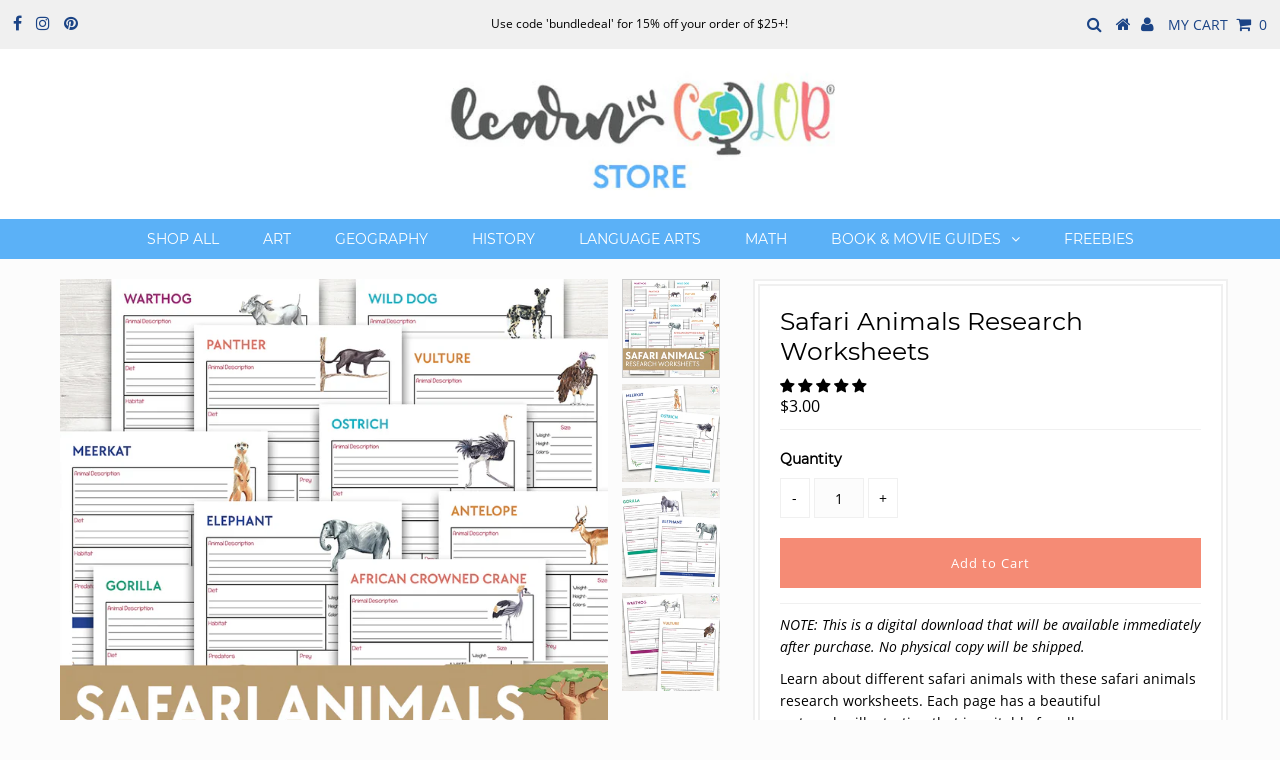

--- FILE ---
content_type: text/javascript; charset=utf-8
request_url: https://shop.learnincolor.com/products/safari-animals-research-worksheets.js?currency=USD&country=US
body_size: 634
content:
{"id":4669380034641,"title":"Safari Animals Research Worksheets","handle":"safari-animals-research-worksheets","description":"\u003cmeta charset=\"utf-8\"\u003e\n\u003cp\u003e\u003cem\u003eNOTE: This is a digital download that will be available immediately after purchase. No physical copy will be shipped.\u003c\/em\u003e\u003c\/p\u003e\n\u003cp\u003e\u003cspan\u003eLearn about different safari animals with these safari animals research worksheets. Each page has a beautiful watercolor illustration that is suitable for all age ranges.\u003c\/span\u003e\u003c\/p\u003e\n\u003cp\u003e\u003cspan\u003eThis packet comes with 19 pages. Each page has the same content with a different design.\u003c\/span\u003e\u003c\/p\u003e\n\u003col\u003e\n\u003cli\u003eAfrican Crowned Crane\u003c\/li\u003e\n\u003cli\u003eAfrican Leopard\u003c\/li\u003e\n\u003cli\u003eAntelope\u003c\/li\u003e\n\u003cli\u003eCheetah\u003c\/li\u003e\n\u003cli\u003eElephant\u003c\/li\u003e\n\u003cli\u003eFlamingo\u003c\/li\u003e\n\u003cli\u003eGiraffe\u003c\/li\u003e\n\u003cli\u003eGorilla\u003c\/li\u003e\n\u003cli\u003eHippopotamus\u003c\/li\u003e\n\u003cli\u003eLion\u003c\/li\u003e\n\u003cli\u003eMeerkat\u003c\/li\u003e\n\u003cli\u003eOstrich\u003c\/li\u003e\n\u003cli\u003ePanther\u003c\/li\u003e\n\u003cli\u003eRhinoceros\u003c\/li\u003e\n\u003cli\u003eVulture\u003c\/li\u003e\n\u003cli\u003eWarthog\u003c\/li\u003e\n\u003cli\u003eWildebeest\u003c\/li\u003e\n\u003cli\u003eWild Dog\u003c\/li\u003e\n\u003cli\u003eZebra\u003c\/li\u003e\n\u003c\/ol\u003e\n\u003col\u003e\u003c\/ol\u003e","published_at":"2020-08-11T09:56:59-07:00","created_at":"2020-08-11T09:56:59-07:00","vendor":"Learn in Color","type":"digital","tags":["Animals","Geography","Science"],"price":300,"price_min":300,"price_max":300,"available":true,"price_varies":false,"compare_at_price":null,"compare_at_price_min":0,"compare_at_price_max":0,"compare_at_price_varies":false,"variants":[{"id":32531563118673,"title":"Default Title","option1":"Default Title","option2":null,"option3":null,"sku":"","requires_shipping":false,"taxable":false,"featured_image":null,"available":true,"name":"Safari Animals Research Worksheets","public_title":null,"options":["Default Title"],"price":300,"weight":0,"compare_at_price":null,"inventory_management":null,"barcode":"","requires_selling_plan":false,"selling_plan_allocations":[]}],"images":["\/\/cdn.shopify.com\/s\/files\/1\/0016\/4885\/3062\/products\/SafariAnimalsCoveralt.jpg?v=1598925616","\/\/cdn.shopify.com\/s\/files\/1\/0016\/4885\/3062\/products\/SafariAnimalsWorksheets1.jpg?v=1598925616","\/\/cdn.shopify.com\/s\/files\/1\/0016\/4885\/3062\/products\/SafariAnimalsWorksheets2.jpg?v=1598925616","\/\/cdn.shopify.com\/s\/files\/1\/0016\/4885\/3062\/products\/SafariAnimalsWorksheets3.jpg?v=1598925616"],"featured_image":"\/\/cdn.shopify.com\/s\/files\/1\/0016\/4885\/3062\/products\/SafariAnimalsCoveralt.jpg?v=1598925616","options":[{"name":"Title","position":1,"values":["Default Title"]}],"url":"\/products\/safari-animals-research-worksheets","media":[{"alt":null,"id":7810224881745,"position":1,"preview_image":{"aspect_ratio":1.0,"height":1100,"width":1100,"src":"https:\/\/cdn.shopify.com\/s\/files\/1\/0016\/4885\/3062\/products\/SafariAnimalsCoveralt.jpg?v=1598925616"},"aspect_ratio":1.0,"height":1100,"media_type":"image","src":"https:\/\/cdn.shopify.com\/s\/files\/1\/0016\/4885\/3062\/products\/SafariAnimalsCoveralt.jpg?v=1598925616","width":1100},{"alt":null,"id":7705866371153,"position":2,"preview_image":{"aspect_ratio":1.0,"height":1100,"width":1100,"src":"https:\/\/cdn.shopify.com\/s\/files\/1\/0016\/4885\/3062\/products\/SafariAnimalsWorksheets1.jpg?v=1598925616"},"aspect_ratio":1.0,"height":1100,"media_type":"image","src":"https:\/\/cdn.shopify.com\/s\/files\/1\/0016\/4885\/3062\/products\/SafariAnimalsWorksheets1.jpg?v=1598925616","width":1100},{"alt":null,"id":7705866403921,"position":3,"preview_image":{"aspect_ratio":1.0,"height":1100,"width":1100,"src":"https:\/\/cdn.shopify.com\/s\/files\/1\/0016\/4885\/3062\/products\/SafariAnimalsWorksheets2.jpg?v=1598925616"},"aspect_ratio":1.0,"height":1100,"media_type":"image","src":"https:\/\/cdn.shopify.com\/s\/files\/1\/0016\/4885\/3062\/products\/SafariAnimalsWorksheets2.jpg?v=1598925616","width":1100},{"alt":null,"id":7705866436689,"position":4,"preview_image":{"aspect_ratio":1.0,"height":1100,"width":1100,"src":"https:\/\/cdn.shopify.com\/s\/files\/1\/0016\/4885\/3062\/products\/SafariAnimalsWorksheets3.jpg?v=1598925616"},"aspect_ratio":1.0,"height":1100,"media_type":"image","src":"https:\/\/cdn.shopify.com\/s\/files\/1\/0016\/4885\/3062\/products\/SafariAnimalsWorksheets3.jpg?v=1598925616","width":1100}],"requires_selling_plan":false,"selling_plan_groups":[]}

--- FILE ---
content_type: application/x-javascript; charset=utf-8
request_url: https://bundler.nice-team.net/app/shop/status/learn-in-color.myshopify.com.js?1768661939
body_size: -385
content:
var bundler_settings_updated='1629122380';